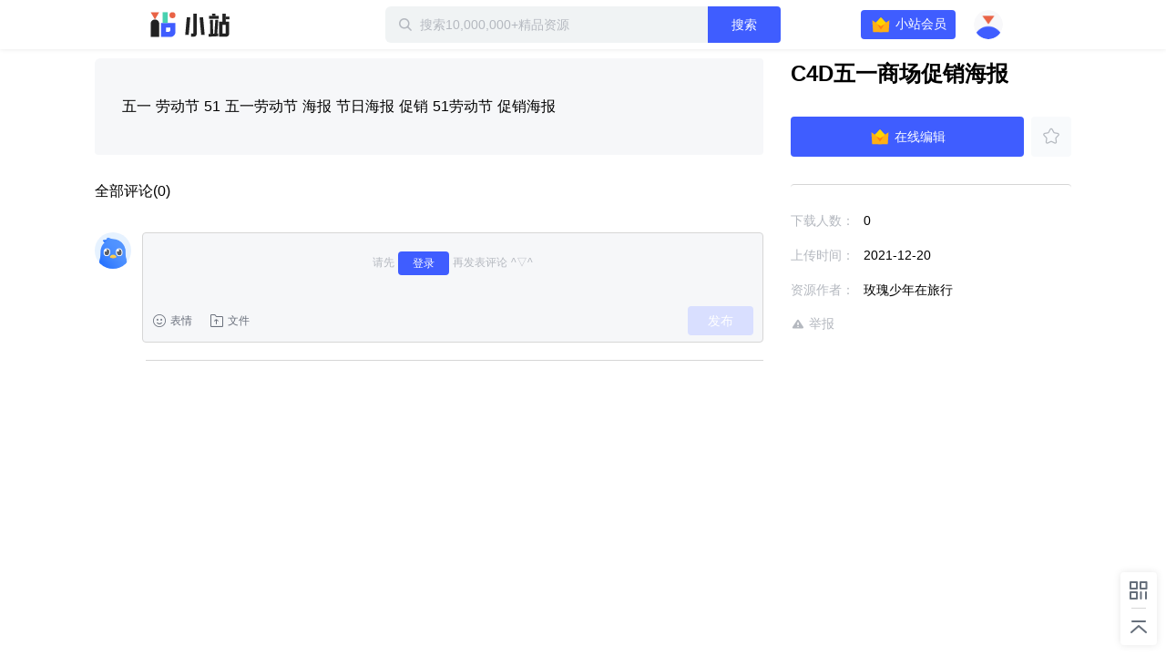

--- FILE ---
content_type: text/plain; charset=utf-8
request_url: https://xluser-ssl.xunlei.com/risk?cmd=report
body_size: -84
content:
{"deviceid":"wdi10.c9004ddb4e7b4aaff5e02fc4562fad5503cfef318db70b884f6835790e4a48a7"}
